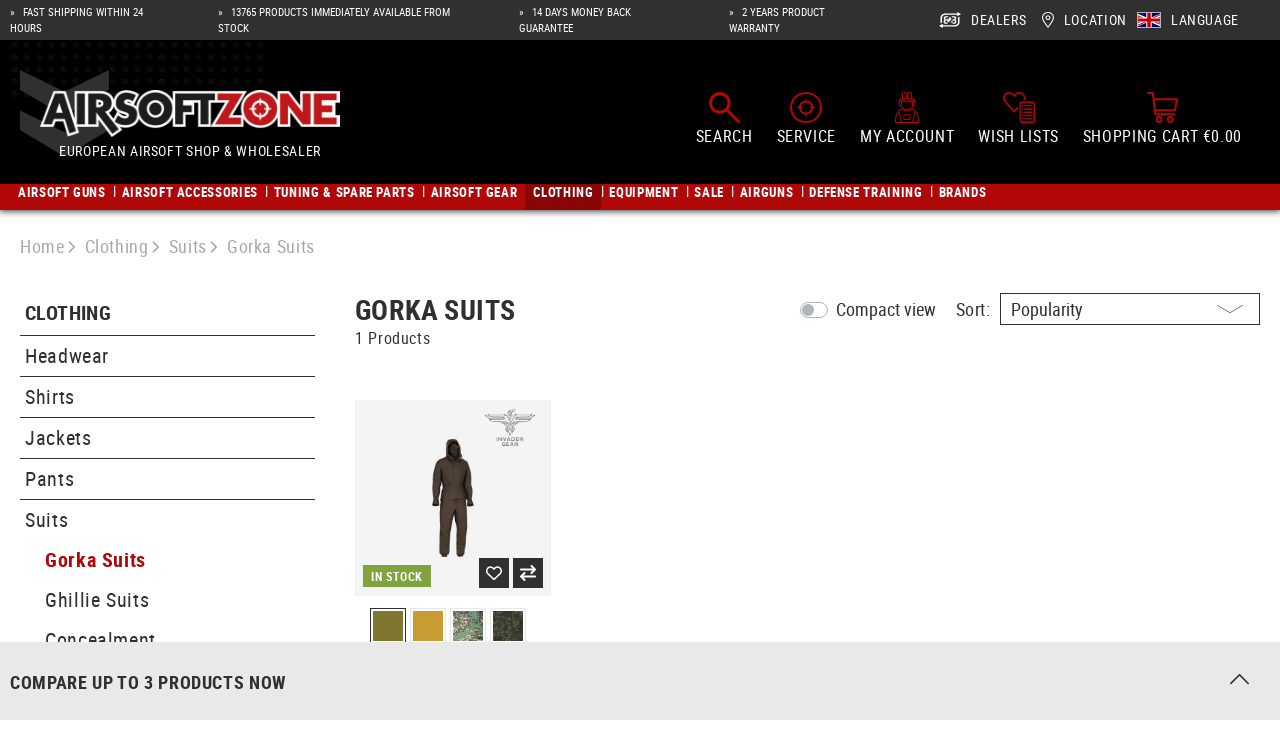

--- FILE ---
content_type: image/svg+xml
request_url: https://cdn.airsoftzone.com/theme/aefb104733e05ee243ed782b88587982/assets/images/bg-bullets.svg
body_size: 4507
content:
<svg xmlns="http://www.w3.org/2000/svg" xmlns:xlink="http://www.w3.org/1999/xlink" viewBox="0 0 256 60"><defs><clipPath id="a"><rect width="256" height="60" style="fill:none"/></clipPath></defs><g style="clip-path:url(#a)"><g style="opacity:0.25"><path d="M250.36,3.61V3.32h-.2v.3a1.19,1.19,0,0,0-1.09,1.08h-.32v.19h.33A1.2,1.2,0,0,0,250.16,6v.3h.2V6a1.22,1.22,0,0,0,1.11-1.11h.32V4.7h-.32A1.19,1.19,0,0,0,250.36,3.61Zm0,2.06V5.35h-.2v.32a.86.86,0,0,1-.76-.78h.3V4.7h-.31a.84.84,0,0,1,.77-.75v.32h.2V4a.84.84,0,0,1,.77.75h-.29v.19h.28A.86.86,0,0,1,250.36,5.67Z" style="fill:gray"/><path d="M250.26,2.21A2.6,2.6,0,1,0,253,4.73,2.61,2.61,0,0,0,250.26,2.21Zm0,4.87a2.27,2.27,0,1,1,2.36-2.35A2.27,2.27,0,0,1,250.27,7.08Z" style="fill:gray"/><path d="M250.36,15.9v-.29h-.2v.3A1.19,1.19,0,0,0,249.07,17h-.32v.2h.33a1.2,1.2,0,0,0,1.08,1.11v.3h.2v-.3a1.22,1.22,0,0,0,1.11-1.11h.32V17h-.32A1.19,1.19,0,0,0,250.36,15.9Zm0,2.06v-.32h-.2V18a.87.87,0,0,1-.76-.78h.3V17h-.31a.86.86,0,0,1,.77-.75v.33h.2v-.33a.86.86,0,0,1,.77.75h-.29v.2h.28A.87.87,0,0,1,250.36,18Z" style="fill:gray"/><path d="M250.26,14.49A2.61,2.61,0,1,0,253,17,2.62,2.62,0,0,0,250.26,14.49Zm0,4.88A2.27,2.27,0,1,1,252.63,17,2.27,2.27,0,0,1,250.27,19.37Z" style="fill:gray"/><path d="M250.36,28.19V27.9h-.2v.29a1.2,1.2,0,0,0-1.09,1.08h-.32v.2h.33a1.2,1.2,0,0,0,1.08,1.11v.3h.2v-.3a1.22,1.22,0,0,0,1.11-1.11h.32v-.2h-.32A1.19,1.19,0,0,0,250.36,28.19Zm0,2.06v-.32h-.2v.32a.88.88,0,0,1-.76-.78h.3v-.2h-.31a.86.86,0,0,1,.77-.75v.33h.2v-.33a.86.86,0,0,1,.77.75h-.29v.2h.28A.88.88,0,0,1,250.36,30.25Z" style="fill:gray"/><path d="M250.26,26.78A2.61,2.61,0,1,0,253,29.31,2.62,2.62,0,0,0,250.26,26.78Zm0,4.88a2.27,2.27,0,1,1,2.36-2.35A2.27,2.27,0,0,1,250.27,31.66Z" style="fill:gray"/><path d="M250.36,40.48v-.3h-.2v.3a1.2,1.2,0,0,0-1.09,1.08h-.32v.2h.33a1.21,1.21,0,0,0,1.08,1.11v.3h.2v-.3a1.22,1.22,0,0,0,1.11-1.11h.32v-.2h-.32A1.19,1.19,0,0,0,250.36,40.48Zm0,2.06v-.32h-.2v.32a.88.88,0,0,1-.76-.78h.3v-.2h-.31a.86.86,0,0,1,.77-.75v.32h.2v-.32a.86.86,0,0,1,.77.75h-.29v.2h.28A.88.88,0,0,1,250.36,42.54Z" style="fill:gray"/><path d="M250.26,39.07A2.61,2.61,0,1,0,253,41.6,2.62,2.62,0,0,0,250.26,39.07Zm0,4.88a2.28,2.28,0,1,1,2.36-2.35A2.27,2.27,0,0,1,250.27,44Z" style="fill:gray"/><path d="M250.36,52.77v-.3h-.2v.3a1.2,1.2,0,0,0-1.09,1.08h-.32v.2h.33a1.21,1.21,0,0,0,1.08,1.11v.3h.2v-.3a1.22,1.22,0,0,0,1.11-1.11h.32v-.2h-.32A1.19,1.19,0,0,0,250.36,52.77Zm0,2.06v-.32h-.2v.32a.88.88,0,0,1-.76-.78h.3v-.2h-.31a.86.86,0,0,1,.77-.75v.32h.2V53.1a.86.86,0,0,1,.77.75h-.29v.2h.28A.88.88,0,0,1,250.36,54.83Z" style="fill:gray"/><path d="M250.26,51.36A2.61,2.61,0,1,0,253,53.89,2.62,2.62,0,0,0,250.26,51.36Zm0,4.88a2.28,2.28,0,1,1,2.36-2.35A2.27,2.27,0,0,1,250.27,56.24Z" style="fill:gray"/><path d="M238.07,3.61V3.32h-.2v.3a1.19,1.19,0,0,0-1.09,1.08h-.32v.19h.33A1.2,1.2,0,0,0,237.87,6v.3h.2V6a1.22,1.22,0,0,0,1.11-1.11h.32V4.7h-.31A1.21,1.21,0,0,0,238.07,3.61Zm0,2.06V5.35h-.2v.32a.86.86,0,0,1-.76-.78h.3V4.7h-.31a.84.84,0,0,1,.77-.75v.32h.2V4a.84.84,0,0,1,.77.75h-.29v.19h.28A.86.86,0,0,1,238.07,5.67Z" style="fill:gray"/><path d="M238,2.21a2.6,2.6,0,1,0,2.69,2.52A2.61,2.61,0,0,0,238,2.21Zm0,4.87a2.27,2.27,0,1,1,2.36-2.35A2.26,2.26,0,0,1,238,7.08Z" style="fill:gray"/><path d="M238.07,15.9v-.29h-.2v.3A1.19,1.19,0,0,0,236.78,17h-.32v.2h.33a1.2,1.2,0,0,0,1.08,1.11v.3h.2v-.3a1.22,1.22,0,0,0,1.11-1.11h.32V17h-.31A1.21,1.21,0,0,0,238.07,15.9Zm0,2.06v-.32h-.2V18a.87.87,0,0,1-.76-.78h.3V17h-.31a.86.86,0,0,1,.77-.75v.33h.2v-.33a.86.86,0,0,1,.77.75h-.29v.2h.28A.87.87,0,0,1,238.07,18Z" style="fill:gray"/><path d="M238,14.49A2.61,2.61,0,1,0,240.66,17,2.62,2.62,0,0,0,238,14.49Zm0,4.88A2.27,2.27,0,1,1,240.34,17,2.26,2.26,0,0,1,238,19.37Z" style="fill:gray"/><path d="M238.07,28.19V27.9h-.2v.29a1.2,1.2,0,0,0-1.09,1.08h-.32v.2h.33a1.2,1.2,0,0,0,1.08,1.11v.3h.2v-.3a1.22,1.22,0,0,0,1.11-1.11h.32v-.2h-.31A1.21,1.21,0,0,0,238.07,28.19Zm0,2.06v-.32h-.2v.32a.88.88,0,0,1-.76-.78h.3v-.2h-.31a.86.86,0,0,1,.77-.75v.33h.2v-.33a.86.86,0,0,1,.77.75h-.29v.2h.28A.88.88,0,0,1,238.07,30.25Z" style="fill:gray"/><path d="M238,26.78a2.61,2.61,0,1,0,2.69,2.53A2.62,2.62,0,0,0,238,26.78Zm0,4.88a2.27,2.27,0,1,1,2.36-2.35A2.26,2.26,0,0,1,238,31.66Z" style="fill:gray"/><path d="M238.07,40.48v-.3h-.2v.3a1.2,1.2,0,0,0-1.09,1.08h-.32v.2h.33a1.21,1.21,0,0,0,1.08,1.11v.3h.2v-.3a1.22,1.22,0,0,0,1.11-1.11h.32v-.2h-.31A1.21,1.21,0,0,0,238.07,40.48Zm0,2.06v-.32h-.2v.32a.88.88,0,0,1-.76-.78h.3v-.2h-.31a.86.86,0,0,1,.77-.75v.32h.2v-.32a.86.86,0,0,1,.77.75h-.29v.2h.28A.88.88,0,0,1,238.07,42.54Z" style="fill:gray"/><path d="M238,39.07a2.61,2.61,0,1,0,2.69,2.53A2.62,2.62,0,0,0,238,39.07ZM238,44a2.28,2.28,0,1,1,0-4.55A2.28,2.28,0,1,1,238,44Z" style="fill:gray"/><path d="M238.07,52.77v-.3h-.2v.3a1.2,1.2,0,0,0-1.09,1.08h-.32v.2h.33a1.21,1.21,0,0,0,1.08,1.11v.3h.2v-.3a1.22,1.22,0,0,0,1.11-1.11h.32v-.2h-.31A1.21,1.21,0,0,0,238.07,52.77Zm0,2.06v-.32h-.2v.32a.88.88,0,0,1-.76-.78h.3v-.2h-.31a.86.86,0,0,1,.77-.75v.32h.2V53.1a.86.86,0,0,1,.77.75h-.29v.2h.28A.88.88,0,0,1,238.07,54.83Z" style="fill:gray"/><path d="M238,51.36a2.61,2.61,0,1,0,2.69,2.53A2.62,2.62,0,0,0,238,51.36Zm0,4.88a2.28,2.28,0,1,1,0-4.55,2.28,2.28,0,1,1,0,4.55Z" style="fill:gray"/><path d="M225.78,3.61V3.32h-.2v.3a1.19,1.19,0,0,0-1.09,1.08h-.32v.19h.33A1.2,1.2,0,0,0,225.58,6v.3h.2V6a1.22,1.22,0,0,0,1.11-1.11h.32V4.7h-.31A1.21,1.21,0,0,0,225.78,3.61Zm0,2.06V5.35h-.2v.32a.86.86,0,0,1-.76-.78h.3V4.7h-.31a.84.84,0,0,1,.77-.75v.32h.2V4a.84.84,0,0,1,.77.75h-.29v.19h.28A.86.86,0,0,1,225.78,5.67Z" style="fill:gray"/><path d="M225.68,2.21a2.6,2.6,0,1,0,2.69,2.52A2.61,2.61,0,0,0,225.68,2.21Zm0,4.87a2.27,2.27,0,1,1,2.36-2.35A2.26,2.26,0,0,1,225.69,7.08Z" style="fill:gray"/><path d="M225.78,15.9v-.29h-.2v.3A1.19,1.19,0,0,0,224.49,17h-.32v.2h.33a1.2,1.2,0,0,0,1.08,1.11v.3h.2v-.3a1.22,1.22,0,0,0,1.11-1.11h.32V17h-.31A1.21,1.21,0,0,0,225.78,15.9Zm0,2.06v-.32h-.2V18a.87.87,0,0,1-.76-.78h.3V17h-.31a.86.86,0,0,1,.77-.75v.33h.2v-.33a.86.86,0,0,1,.77.75h-.29v.2h.28A.87.87,0,0,1,225.78,18Z" style="fill:gray"/><path d="M225.68,14.49A2.61,2.61,0,1,0,228.37,17,2.62,2.62,0,0,0,225.68,14.49Zm0,4.88A2.27,2.27,0,1,1,228.05,17,2.26,2.26,0,0,1,225.69,19.37Z" style="fill:gray"/><path d="M225.78,28.19V27.9h-.2v.29a1.2,1.2,0,0,0-1.09,1.08h-.32v.2h.33a1.2,1.2,0,0,0,1.08,1.11v.3h.2v-.3a1.22,1.22,0,0,0,1.11-1.11h.32v-.2h-.31A1.21,1.21,0,0,0,225.78,28.19Zm0,2.06v-.32h-.2v.32a.88.88,0,0,1-.76-.78h.3v-.2h-.31a.86.86,0,0,1,.77-.75v.33h.2v-.33a.86.86,0,0,1,.77.75h-.29v.2h.28A.88.88,0,0,1,225.78,30.25Z" style="fill:gray"/><path d="M225.68,26.78a2.61,2.61,0,1,0,2.69,2.53A2.62,2.62,0,0,0,225.68,26.78Zm0,4.88a2.27,2.27,0,1,1,2.36-2.35A2.26,2.26,0,0,1,225.69,31.66Z" style="fill:gray"/><path d="M225.78,40.48v-.3h-.2v.3a1.2,1.2,0,0,0-1.09,1.08h-.32v.2h.33a1.21,1.21,0,0,0,1.08,1.11v.3h.2v-.3a1.22,1.22,0,0,0,1.11-1.11h.32v-.2h-.31A1.21,1.21,0,0,0,225.78,40.48Zm0,2.06v-.32h-.2v.32a.88.88,0,0,1-.76-.78h.3v-.2h-.31a.86.86,0,0,1,.77-.75v.32h.2v-.32a.86.86,0,0,1,.77.75h-.29v.2h.28A.88.88,0,0,1,225.78,42.54Z" style="fill:gray"/><path d="M225.68,39.07a2.61,2.61,0,1,0,2.69,2.53A2.62,2.62,0,0,0,225.68,39.07Zm0,4.88a2.28,2.28,0,1,1,2.36-2.35A2.26,2.26,0,0,1,225.69,44Z" style="fill:gray"/><path d="M225.78,52.77v-.3h-.2v.3a1.2,1.2,0,0,0-1.09,1.08h-.32v.2h.33a1.21,1.21,0,0,0,1.08,1.11v.3h.2v-.3a1.22,1.22,0,0,0,1.11-1.11h.32v-.2h-.31A1.21,1.21,0,0,0,225.78,52.77Zm0,2.06v-.32h-.2v.32a.88.88,0,0,1-.76-.78h.3v-.2h-.31a.86.86,0,0,1,.77-.75v.32h.2V53.1a.86.86,0,0,1,.77.75h-.29v.2h.28A.88.88,0,0,1,225.78,54.83Z" style="fill:gray"/><path d="M225.68,51.36a2.61,2.61,0,1,0,2.69,2.53A2.62,2.62,0,0,0,225.68,51.36Zm0,4.88a2.28,2.28,0,1,1,2.36-2.35A2.26,2.26,0,0,1,225.69,56.24Z" style="fill:gray"/><path d="M213.49,3.61V3.32h-.2v.3A1.19,1.19,0,0,0,212.2,4.7h-.32v.19h.33A1.21,1.21,0,0,0,213.29,6v.3h.2V6a1.21,1.21,0,0,0,1.11-1.11h.32V4.7h-.31A1.21,1.21,0,0,0,213.49,3.61Zm0,2.06V5.35h-.2v.32a.86.86,0,0,1-.76-.78h.3V4.7h-.31a.85.85,0,0,1,.77-.75v.32h.2V4a.86.86,0,0,1,.78.75H214v.19h.29A.88.88,0,0,1,213.49,5.67Z" style="fill:gray"/><path d="M213.39,2.21a2.6,2.6,0,1,0,2.69,2.52A2.6,2.6,0,0,0,213.39,2.21Zm0,4.87a2.27,2.27,0,1,1,2.36-2.35A2.26,2.26,0,0,1,213.4,7.08Z" style="fill:gray"/><path d="M213.49,15.9v-.29h-.2v.3A1.19,1.19,0,0,0,212.2,17h-.32v.2h.33a1.21,1.21,0,0,0,1.08,1.11v.3h.2v-.3a1.21,1.21,0,0,0,1.11-1.11h.32V17h-.31A1.21,1.21,0,0,0,213.49,15.9Zm0,2.06v-.32h-.2V18a.87.87,0,0,1-.76-.78h.3V17h-.31a.87.87,0,0,1,.77-.75v.33h.2v-.33a.88.88,0,0,1,.78.75H214v.2h.29A.89.89,0,0,1,213.49,18Z" style="fill:gray"/><path d="M213.39,14.49A2.61,2.61,0,1,0,216.08,17,2.61,2.61,0,0,0,213.39,14.49Zm0,4.88A2.27,2.27,0,1,1,215.76,17,2.26,2.26,0,0,1,213.4,19.37Z" style="fill:gray"/><path d="M213.49,28.19V27.9h-.2v.29a1.2,1.2,0,0,0-1.09,1.08h-.32v.2h.33a1.21,1.21,0,0,0,1.08,1.11v.3h.2v-.3a1.21,1.21,0,0,0,1.11-1.11h.32v-.2h-.31A1.21,1.21,0,0,0,213.49,28.19Zm0,2.06v-.32h-.2v.32a.88.88,0,0,1-.76-.78h.3v-.2h-.31a.87.87,0,0,1,.77-.75v.33h.2v-.33a.88.88,0,0,1,.78.75H214v.2h.29A.9.9,0,0,1,213.49,30.25Z" style="fill:gray"/><path d="M213.39,26.78a2.61,2.61,0,1,0,2.69,2.53A2.61,2.61,0,0,0,213.39,26.78Zm0,4.88a2.27,2.27,0,1,1,2.36-2.35A2.26,2.26,0,0,1,213.4,31.66Z" style="fill:gray"/><path d="M213.49,40.48v-.3h-.2v.3a1.2,1.2,0,0,0-1.09,1.08h-.32v.2h.33a1.22,1.22,0,0,0,1.08,1.11v.3h.2v-.3a1.21,1.21,0,0,0,1.11-1.11h.32v-.2h-.31A1.21,1.21,0,0,0,213.49,40.48Zm0,2.06v-.32h-.2v.32a.88.88,0,0,1-.76-.78h.3v-.2h-.31a.87.87,0,0,1,.77-.75v.32h.2v-.32a.88.88,0,0,1,.78.75H214v.2h.29A.9.9,0,0,1,213.49,42.54Z" style="fill:gray"/><path d="M213.39,39.07a2.61,2.61,0,1,0,2.69,2.53A2.61,2.61,0,0,0,213.39,39.07Zm0,4.88a2.28,2.28,0,1,1,2.36-2.35A2.26,2.26,0,0,1,213.4,44Z" style="fill:gray"/><path d="M213.49,52.77v-.3h-.2v.3a1.2,1.2,0,0,0-1.09,1.08h-.32v.2h.33a1.22,1.22,0,0,0,1.08,1.11v.3h.2v-.3a1.21,1.21,0,0,0,1.11-1.11h.32v-.2h-.31A1.21,1.21,0,0,0,213.49,52.77Zm0,2.06v-.32h-.2v.32a.88.88,0,0,1-.76-.78h.3v-.2h-.31a.87.87,0,0,1,.77-.75v.32h.2V53.1a.88.88,0,0,1,.78.75H214v.2h.29A.9.9,0,0,1,213.49,54.83Z" style="fill:gray"/><path d="M213.39,51.36a2.61,2.61,0,1,0,2.69,2.53A2.61,2.61,0,0,0,213.39,51.36Zm0,4.88a2.28,2.28,0,1,1,2.36-2.35A2.26,2.26,0,0,1,213.4,56.24Z" style="fill:gray"/><path d="M201.2,3.61V3.32H201v.3a1.2,1.2,0,0,0-1.09,1.08h-.32v.19h.33A1.21,1.21,0,0,0,201,6v.3h.2V6a1.21,1.21,0,0,0,1.11-1.11h.32V4.7h-.31A1.21,1.21,0,0,0,201.2,3.61Zm0,2.06V5.35H201v.32a.87.87,0,0,1-.76-.78h.3V4.7h-.31A.85.85,0,0,1,201,4v.32h.2V4a.86.86,0,0,1,.78.75h-.3v.19H202A.87.87,0,0,1,201.2,5.67Z" style="fill:gray"/><path d="M201.1,2.21a2.6,2.6,0,1,0,2.69,2.52A2.6,2.6,0,0,0,201.1,2.21Zm0,4.87a2.27,2.27,0,1,1,2.35-2.35A2.27,2.27,0,0,1,201.12,7.08Z" style="fill:gray"/><path d="M201.2,15.9v-.29H201v.3A1.2,1.2,0,0,0,199.91,17h-.32v.2h.33A1.21,1.21,0,0,0,201,18.29v.3h.2v-.3a1.21,1.21,0,0,0,1.11-1.11h.32V17h-.31A1.21,1.21,0,0,0,201.2,15.9Zm0,2.06v-.32H201V18a.88.88,0,0,1-.76-.78h.3V17h-.31a.87.87,0,0,1,.77-.75v.33h.2v-.33A.88.88,0,0,1,202,17h-.3v.2H202A.88.88,0,0,1,201.2,18Z" style="fill:gray"/><path d="M201.1,14.49A2.61,2.61,0,1,0,203.79,17,2.61,2.61,0,0,0,201.1,14.49Zm0,4.88A2.27,2.27,0,1,1,203.47,17,2.27,2.27,0,0,1,201.12,19.37Z" style="fill:gray"/><path d="M201.2,28.19V27.9H201v.29a1.2,1.2,0,0,0-1.09,1.08h-.32v.2h.33A1.21,1.21,0,0,0,201,30.58v.3h.2v-.3a1.21,1.21,0,0,0,1.11-1.11h.32v-.2h-.31A1.21,1.21,0,0,0,201.2,28.19Zm0,2.06v-.32H201v.32a.89.89,0,0,1-.76-.78h.3v-.2h-.31a.87.87,0,0,1,.77-.75v.33h.2v-.33a.88.88,0,0,1,.78.75h-.3v.2H202A.89.89,0,0,1,201.2,30.25Z" style="fill:gray"/><path d="M201.1,26.78a2.61,2.61,0,1,0,2.69,2.53A2.61,2.61,0,0,0,201.1,26.78Zm0,4.88a2.27,2.27,0,1,1,2.35-2.35A2.27,2.27,0,0,1,201.12,31.66Z" style="fill:gray"/><path d="M201.2,40.48v-.3H201v.3a1.2,1.2,0,0,0-1.09,1.08h-.32v.2h.33A1.22,1.22,0,0,0,201,42.87v.3h.2v-.3a1.21,1.21,0,0,0,1.11-1.11h.32v-.2h-.31A1.21,1.21,0,0,0,201.2,40.48Zm0,2.06v-.32H201v.32a.89.89,0,0,1-.76-.78h.3v-.2h-.31a.87.87,0,0,1,.77-.75v.32h.2v-.32a.88.88,0,0,1,.78.75h-.3v.2H202A.89.89,0,0,1,201.2,42.54Z" style="fill:gray"/><path d="M201.1,39.07a2.61,2.61,0,1,0,2.69,2.53A2.61,2.61,0,0,0,201.1,39.07Zm0,4.88a2.28,2.28,0,1,1,2.35-2.35A2.27,2.27,0,0,1,201.12,44Z" style="fill:gray"/><path d="M201.2,52.77v-.3H201v.3a1.2,1.2,0,0,0-1.09,1.08h-.32v.2h.33A1.22,1.22,0,0,0,201,55.16v.3h.2v-.3a1.21,1.21,0,0,0,1.11-1.11h.32v-.2h-.31A1.21,1.21,0,0,0,201.2,52.77Zm0,2.06v-.32H201v.32a.89.89,0,0,1-.76-.78h.3v-.2h-.31a.87.87,0,0,1,.77-.75v.32h.2V53.1a.88.88,0,0,1,.78.75h-.3v.2H202A.89.89,0,0,1,201.2,54.83Z" style="fill:gray"/><path d="M201.1,51.36a2.61,2.61,0,1,0,2.69,2.53A2.61,2.61,0,0,0,201.1,51.36Zm0,4.88a2.28,2.28,0,1,1,2.35-2.35A2.27,2.27,0,0,1,201.12,56.24Z" style="fill:gray"/><path d="M188.91,3.61V3.32h-.19v.3a1.2,1.2,0,0,0-1.1,1.08h-.31v.19h.32A1.21,1.21,0,0,0,188.72,6v.3h.19V6A1.21,1.21,0,0,0,190,4.89h.32V4.7H190A1.2,1.2,0,0,0,188.91,3.61Zm0,2.06V5.35h-.19v.32a.87.87,0,0,1-.77-.78h.31V4.7h-.32a.85.85,0,0,1,.78-.75v.32h.19V4a.86.86,0,0,1,.78.75h-.3v.19h.29A.87.87,0,0,1,188.91,5.67Z" style="fill:gray"/><path d="M188.81,2.21a2.6,2.6,0,1,0,2.69,2.52A2.6,2.6,0,0,0,188.81,2.21Zm0,4.87a2.27,2.27,0,1,1,2.35-2.35A2.27,2.27,0,0,1,188.83,7.08Z" style="fill:gray"/><path d="M188.91,15.9v-.29h-.19v.3a1.2,1.2,0,0,0-1.1,1.07h-.31v.2h.32a1.21,1.21,0,0,0,1.09,1.11v.3h.19v-.3A1.21,1.21,0,0,0,190,17.18h.32V17H190A1.2,1.2,0,0,0,188.91,15.9Zm0,2.06v-.32h-.19V18a.88.88,0,0,1-.77-.78h.31V17h-.32a.87.87,0,0,1,.78-.75v.33h.19v-.33a.88.88,0,0,1,.78.75h-.3v.2h.29A.88.88,0,0,1,188.91,18Z" style="fill:gray"/><path d="M188.81,14.49A2.61,2.61,0,1,0,191.5,17,2.61,2.61,0,0,0,188.81,14.49Zm0,4.88A2.27,2.27,0,1,1,191.18,17,2.27,2.27,0,0,1,188.83,19.37Z" style="fill:gray"/><path d="M188.91,28.19V27.9h-.19v.29a1.21,1.21,0,0,0-1.1,1.08h-.31v.2h.32a1.21,1.21,0,0,0,1.09,1.11v.3h.19v-.3A1.21,1.21,0,0,0,190,29.47h.32v-.2H190A1.2,1.2,0,0,0,188.91,28.19Zm0,2.06v-.32h-.19v.32a.89.89,0,0,1-.77-.78h.31v-.2h-.32a.87.87,0,0,1,.78-.75v.33h.19v-.33a.88.88,0,0,1,.78.75h-.3v.2h.29A.89.89,0,0,1,188.91,30.25Z" style="fill:gray"/><path d="M188.81,26.78a2.61,2.61,0,1,0,2.69,2.53A2.61,2.61,0,0,0,188.81,26.78Zm0,4.88a2.27,2.27,0,1,1,2.35-2.35A2.27,2.27,0,0,1,188.83,31.66Z" style="fill:gray"/><path d="M188.91,40.48v-.3h-.19v.3a1.21,1.21,0,0,0-1.1,1.08h-.31v.2h.32a1.22,1.22,0,0,0,1.09,1.11v.3h.19v-.3A1.21,1.21,0,0,0,190,41.76h.32v-.2H190A1.2,1.2,0,0,0,188.91,40.48Zm0,2.06v-.32h-.19v.32a.89.89,0,0,1-.77-.78h.31v-.2h-.32a.87.87,0,0,1,.78-.75v.32h.19v-.32a.88.88,0,0,1,.78.75h-.3v.2h.29A.89.89,0,0,1,188.91,42.54Z" style="fill:gray"/><path d="M188.81,39.07a2.61,2.61,0,1,0,2.69,2.53A2.61,2.61,0,0,0,188.81,39.07Zm0,4.88a2.28,2.28,0,1,1,2.35-2.35A2.27,2.27,0,0,1,188.83,44Z" style="fill:gray"/><path d="M188.91,52.77v-.3h-.19v.3a1.21,1.21,0,0,0-1.1,1.08h-.31v.2h.32a1.22,1.22,0,0,0,1.09,1.11v.3h.19v-.3A1.21,1.21,0,0,0,190,54.05h.32v-.2H190A1.2,1.2,0,0,0,188.91,52.77Zm0,2.06v-.32h-.19v.32a.89.89,0,0,1-.77-.78h.31v-.2h-.32a.87.87,0,0,1,.78-.75v.32h.19V53.1a.88.88,0,0,1,.78.75h-.3v.2h.29A.89.89,0,0,1,188.91,54.83Z" style="fill:gray"/><path d="M188.81,51.36a2.61,2.61,0,1,0,2.69,2.53A2.61,2.61,0,0,0,188.81,51.36Zm0,4.88a2.28,2.28,0,1,1,2.35-2.35A2.27,2.27,0,0,1,188.83,56.24Z" style="fill:gray"/><path d="M176.62,3.61V3.32h-.19v.3a1.2,1.2,0,0,0-1.1,1.08H175v.19h.32A1.21,1.21,0,0,0,176.43,6v.3h.19V6a1.21,1.21,0,0,0,1.11-1.11h.32V4.7h-.31A1.2,1.2,0,0,0,176.62,3.61Zm0,2.06V5.35h-.19v.32a.87.87,0,0,1-.77-.78H176V4.7h-.32a.86.86,0,0,1,.78-.75v.32h.19V4a.85.85,0,0,1,.78.75h-.3v.19h.29A.87.87,0,0,1,176.62,5.67Z" style="fill:gray"/><path d="M176.53,2.21a2.6,2.6,0,1,0,2.68,2.52A2.61,2.61,0,0,0,176.53,2.21Zm0,4.87a2.27,2.27,0,1,1,2.35-2.35A2.27,2.27,0,0,1,176.54,7.08Z" style="fill:gray"/><path d="M176.62,15.9v-.29h-.19v.3a1.2,1.2,0,0,0-1.1,1.07H175v.2h.32a1.21,1.21,0,0,0,1.09,1.11v.3h.19v-.3a1.21,1.21,0,0,0,1.11-1.11h.32V17h-.31A1.2,1.2,0,0,0,176.62,15.9Zm0,2.06v-.32h-.19V18a.88.88,0,0,1-.77-.78H176V17h-.32a.88.88,0,0,1,.78-.75v.33h.19v-.33a.87.87,0,0,1,.78.75h-.3v.2h.29A.88.88,0,0,1,176.62,18Z" style="fill:gray"/><path d="M176.53,14.49A2.61,2.61,0,1,0,179.21,17,2.62,2.62,0,0,0,176.53,14.49Zm0,4.88A2.27,2.27,0,1,1,178.89,17,2.27,2.27,0,0,1,176.54,19.37Z" style="fill:gray"/><path d="M176.62,28.19V27.9h-.19v.29a1.21,1.21,0,0,0-1.1,1.08H175v.2h.32a1.21,1.21,0,0,0,1.09,1.11v.3h.19v-.3a1.21,1.21,0,0,0,1.11-1.11h.32v-.2h-.31A1.2,1.2,0,0,0,176.62,28.19Zm0,2.06v-.32h-.19v.32a.89.89,0,0,1-.77-.78H176v-.2h-.32a.88.88,0,0,1,.78-.75v.33h.19v-.33a.87.87,0,0,1,.78.75h-.3v.2h.29A.89.89,0,0,1,176.62,30.25Z" style="fill:gray"/><path d="M176.53,26.78a2.61,2.61,0,1,0,2.68,2.53A2.62,2.62,0,0,0,176.53,26.78Zm0,4.88a2.27,2.27,0,1,1,2.35-2.35A2.27,2.27,0,0,1,176.54,31.66Z" style="fill:gray"/><path d="M176.62,40.48v-.3h-.19v.3a1.21,1.21,0,0,0-1.1,1.08H175v.2h.32a1.22,1.22,0,0,0,1.09,1.11v.3h.19v-.3a1.21,1.21,0,0,0,1.11-1.11h.32v-.2h-.31A1.2,1.2,0,0,0,176.62,40.48Zm0,2.06v-.32h-.19v.32a.89.89,0,0,1-.77-.78H176v-.2h-.32a.88.88,0,0,1,.78-.75v.32h.19v-.32a.87.87,0,0,1,.78.75h-.3v.2h.29A.89.89,0,0,1,176.62,42.54Z" style="fill:gray"/><path d="M176.53,39.07a2.61,2.61,0,1,0,2.68,2.53A2.62,2.62,0,0,0,176.53,39.07Zm0,4.88a2.28,2.28,0,1,1,2.35-2.35A2.27,2.27,0,0,1,176.54,44Z" style="fill:gray"/><path d="M176.62,52.77v-.3h-.19v.3a1.21,1.21,0,0,0-1.1,1.08H175v.2h.32a1.22,1.22,0,0,0,1.09,1.11v.3h.19v-.3a1.21,1.21,0,0,0,1.11-1.11h.32v-.2h-.31A1.2,1.2,0,0,0,176.62,52.77Zm0,2.06v-.32h-.19v.32a.89.89,0,0,1-.77-.78H176v-.2h-.32a.88.88,0,0,1,.78-.75v.32h.19V53.1a.87.87,0,0,1,.78.75h-.3v.2h.29A.89.89,0,0,1,176.62,54.83Z" style="fill:gray"/><path d="M176.53,51.36a2.61,2.61,0,1,0,2.68,2.53A2.61,2.61,0,0,0,176.53,51.36Zm0,4.88a2.28,2.28,0,1,1,2.35-2.35A2.27,2.27,0,0,1,176.54,56.24Z" style="fill:gray"/><path d="M164.34,3.61V3.32h-.2v.3A1.2,1.2,0,0,0,163,4.7h-.31v.19h.32A1.21,1.21,0,0,0,164.14,6v.3h.2V6a1.21,1.21,0,0,0,1.1-1.11h.32V4.7h-.31A1.2,1.2,0,0,0,164.34,3.61Zm0,2.06V5.35h-.2v.32a.87.87,0,0,1-.77-.78h.31V4.7h-.32a.86.86,0,0,1,.78-.75v.32h.2V4a.85.85,0,0,1,.77.75h-.3v.19h.29A.87.87,0,0,1,164.34,5.67Z" style="fill:gray"/><path d="M164.24,2.21a2.6,2.6,0,1,0,2.68,2.52A2.61,2.61,0,0,0,164.24,2.21Zm0,4.87a2.27,2.27,0,1,1,2.35-2.35A2.27,2.27,0,0,1,164.25,7.08Z" style="fill:gray"/><path d="M164.34,15.9v-.29h-.2v.3A1.2,1.2,0,0,0,163,17h-.31v.2h.32a1.21,1.21,0,0,0,1.09,1.11v.3h.2v-.3a1.21,1.21,0,0,0,1.1-1.11h.32V17h-.31A1.2,1.2,0,0,0,164.34,15.9Zm0,2.06v-.32h-.2V18a.88.88,0,0,1-.77-.78h.31V17h-.32a.88.88,0,0,1,.78-.75v.33h.2v-.33a.87.87,0,0,1,.77.75h-.3v.2h.29A.88.88,0,0,1,164.34,18Z" style="fill:gray"/><path d="M164.24,14.49A2.61,2.61,0,1,0,166.92,17,2.62,2.62,0,0,0,164.24,14.49Zm0,4.88A2.27,2.27,0,1,1,166.6,17,2.27,2.27,0,0,1,164.25,19.37Z" style="fill:gray"/><path d="M164.34,28.19V27.9h-.2v.29a1.21,1.21,0,0,0-1.1,1.08h-.31v.2h.32a1.21,1.21,0,0,0,1.09,1.11v.3h.2v-.3a1.21,1.21,0,0,0,1.1-1.11h.32v-.2h-.31A1.2,1.2,0,0,0,164.34,28.19Zm0,2.06v-.32h-.2v.32a.89.89,0,0,1-.77-.78h.31v-.2h-.32a.88.88,0,0,1,.78-.75v.33h.2v-.33a.87.87,0,0,1,.77.75h-.3v.2h.29A.89.89,0,0,1,164.34,30.25Z" style="fill:gray"/><path d="M164.24,26.78a2.61,2.61,0,1,0,2.68,2.53A2.62,2.62,0,0,0,164.24,26.78Zm0,4.88a2.27,2.27,0,1,1,2.35-2.35A2.27,2.27,0,0,1,164.25,31.66Z" style="fill:gray"/><path d="M164.34,40.48v-.3h-.2v.3a1.21,1.21,0,0,0-1.1,1.08h-.31v.2h.32a1.22,1.22,0,0,0,1.09,1.11v.3h.2v-.3a1.21,1.21,0,0,0,1.1-1.11h.32v-.2h-.31A1.2,1.2,0,0,0,164.34,40.48Zm0,2.06v-.32h-.2v.32a.89.89,0,0,1-.77-.78h.31v-.2h-.32a.88.88,0,0,1,.78-.75v.32h.2v-.32a.87.87,0,0,1,.77.75h-.3v.2h.29A.89.89,0,0,1,164.34,42.54Z" style="fill:gray"/><path d="M164.24,39.07a2.61,2.61,0,1,0,2.68,2.53A2.62,2.62,0,0,0,164.24,39.07Zm0,4.88a2.28,2.28,0,1,1,2.35-2.35A2.27,2.27,0,0,1,164.25,44Z" style="fill:gray"/><path d="M164.34,52.77v-.3h-.2v.3a1.21,1.21,0,0,0-1.1,1.08h-.31v.2h.32a1.22,1.22,0,0,0,1.09,1.11v.3h.2v-.3a1.21,1.21,0,0,0,1.1-1.11h.32v-.2h-.31A1.2,1.2,0,0,0,164.34,52.77Zm0,2.06v-.32h-.2v.32a.89.89,0,0,1-.77-.78h.31v-.2h-.32a.88.88,0,0,1,.78-.75v.32h.2V53.1a.87.87,0,0,1,.77.75h-.3v.2h.29A.89.89,0,0,1,164.34,54.83Z" style="fill:gray"/><path d="M164.24,51.36a2.61,2.61,0,1,0,2.68,2.53A2.61,2.61,0,0,0,164.24,51.36Zm0,4.88a2.28,2.28,0,1,1,2.35-2.35A2.27,2.27,0,0,1,164.25,56.24Z" style="fill:gray"/><path d="M152.05,3.61V3.32h-.2v.3a1.18,1.18,0,0,0-1.09,1.08h-.32v.19h.32A1.21,1.21,0,0,0,151.85,6v.3h.2V6a1.2,1.2,0,0,0,1.1-1.11h.32V4.7h-.31A1.2,1.2,0,0,0,152.05,3.61Zm0,2.06V5.35h-.2v.32a.88.88,0,0,1-.77-.78h.31V4.7h-.32a.86.86,0,0,1,.78-.75v.32h.2V4a.85.85,0,0,1,.77.75h-.3v.19h.29A.86.86,0,0,1,152.05,5.67Z" style="fill:gray"/><path d="M152,2.21a2.6,2.6,0,1,0,2.68,2.52A2.61,2.61,0,0,0,152,2.21Zm0,4.87a2.27,2.27,0,1,1,2.36-2.35A2.27,2.27,0,0,1,152,7.08Z" style="fill:gray"/><path d="M152.05,15.9v-.29h-.2v.3A1.18,1.18,0,0,0,150.76,17h-.32v.2h.32a1.21,1.21,0,0,0,1.09,1.11v.3h.2v-.3a1.2,1.2,0,0,0,1.1-1.11h.32V17h-.31A1.2,1.2,0,0,0,152.05,15.9Zm0,2.06v-.32h-.2V18a.89.89,0,0,1-.77-.78h.31V17h-.32a.88.88,0,0,1,.78-.75v.33h.2v-.33a.87.87,0,0,1,.77.75h-.3v.2h.29A.87.87,0,0,1,152.05,18Z" style="fill:gray"/><path d="M152,14.49a2.61,2.61,0,1,0,0,5.21,2.61,2.61,0,1,0,0-5.21Zm0,4.88A2.27,2.27,0,1,1,154.32,17,2.27,2.27,0,0,1,152,19.37Z" style="fill:gray"/><path d="M152.05,28.19V27.9h-.2v.29a1.19,1.19,0,0,0-1.09,1.08h-.32v.2h.32a1.21,1.21,0,0,0,1.09,1.11v.3h.2v-.3a1.2,1.2,0,0,0,1.1-1.11h.32v-.2h-.31A1.2,1.2,0,0,0,152.05,28.19Zm0,2.06v-.32h-.2v.32a.9.9,0,0,1-.77-.78h.31v-.2h-.32a.88.88,0,0,1,.78-.75v.33h.2v-.33a.87.87,0,0,1,.77.75h-.3v.2h.29A.88.88,0,0,1,152.05,30.25Z" style="fill:gray"/><path d="M152,26.78A2.61,2.61,0,1,0,152,32a2.61,2.61,0,1,0,0-5.21Zm0,4.88a2.27,2.27,0,1,1,2.36-2.35A2.27,2.27,0,0,1,152,31.66Z" style="fill:gray"/><path d="M152.05,40.48v-.3h-.2v.3a1.19,1.19,0,0,0-1.09,1.08h-.32v.2h.32a1.22,1.22,0,0,0,1.09,1.11v.3h.2v-.3a1.2,1.2,0,0,0,1.1-1.11h.32v-.2h-.31A1.2,1.2,0,0,0,152.05,40.48Zm0,2.06v-.32h-.2v.32a.9.9,0,0,1-.77-.78h.31v-.2h-.32a.88.88,0,0,1,.78-.75v.32h.2v-.32a.87.87,0,0,1,.77.75h-.3v.2h.29A.88.88,0,0,1,152.05,42.54Z" style="fill:gray"/><path d="M152,39.07a2.61,2.61,0,1,0,0,5.21,2.61,2.61,0,1,0,0-5.21ZM152,44a2.28,2.28,0,1,1,2.36-2.35A2.27,2.27,0,0,1,152,44Z" style="fill:gray"/><path d="M152.05,52.77v-.3h-.2v.3a1.19,1.19,0,0,0-1.09,1.08h-.32v.2h.32a1.22,1.22,0,0,0,1.09,1.11v.3h.2v-.3a1.2,1.2,0,0,0,1.1-1.11h.32v-.2h-.31A1.2,1.2,0,0,0,152.05,52.77Zm0,2.06v-.32h-.2v.32a.9.9,0,0,1-.77-.78h.31v-.2h-.32a.88.88,0,0,1,.78-.75v.32h.2V53.1a.87.87,0,0,1,.77.75h-.3v.2h.29A.88.88,0,0,1,152.05,54.83Z" style="fill:gray"/><path d="M152,51.36a2.61,2.61,0,1,0,2.68,2.53A2.62,2.62,0,0,0,152,51.36Zm0,4.88a2.28,2.28,0,1,1,2.36-2.35A2.27,2.27,0,0,1,152,56.24Z" style="fill:gray"/><path d="M139.76,3.61V3.32h-.2v.3a1.18,1.18,0,0,0-1.09,1.08h-.32v.19h.32A1.22,1.22,0,0,0,139.56,6v.3h.2V6a1.2,1.2,0,0,0,1.1-1.11h.32V4.7h-.31A1.2,1.2,0,0,0,139.76,3.61Zm0,2.06V5.35h-.2v.32a.86.86,0,0,1-.76-.78h.3V4.7h-.31a.84.84,0,0,1,.77-.75v.32h.2V4a.84.84,0,0,1,.77.75h-.3v.19h.29A.86.86,0,0,1,139.76,5.67Z" style="fill:gray"/><path d="M139.66,2.21a2.6,2.6,0,1,0,2.69,2.52A2.61,2.61,0,0,0,139.66,2.21Zm0,4.87A2.27,2.27,0,1,1,142,4.73,2.27,2.27,0,0,1,139.67,7.08Z" style="fill:gray"/><path d="M139.76,15.9v-.29h-.2v.3A1.18,1.18,0,0,0,138.47,17h-.32v.2h.32a1.22,1.22,0,0,0,1.09,1.11v.3h.2v-.3a1.2,1.2,0,0,0,1.1-1.11h.32V17h-.31A1.2,1.2,0,0,0,139.76,15.9Zm0,2.06v-.32h-.2V18a.87.87,0,0,1-.76-.78h.3V17h-.31a.86.86,0,0,1,.77-.75v.33h.2v-.33a.86.86,0,0,1,.77.75h-.3v.2h.29A.87.87,0,0,1,139.76,18Z" style="fill:gray"/><path d="M139.66,14.49A2.61,2.61,0,1,0,142.35,17,2.62,2.62,0,0,0,139.66,14.49Zm0,4.88A2.27,2.27,0,1,1,142,17,2.27,2.27,0,0,1,139.67,19.37Z" style="fill:gray"/><path d="M139.76,28.19V27.9h-.2v.29a1.19,1.19,0,0,0-1.09,1.08h-.32v.2h.32a1.22,1.22,0,0,0,1.09,1.11v.3h.2v-.3a1.2,1.2,0,0,0,1.1-1.11h.32v-.2h-.31A1.2,1.2,0,0,0,139.76,28.19Zm0,2.06v-.32h-.2v.32a.88.88,0,0,1-.76-.78h.3v-.2h-.31a.86.86,0,0,1,.77-.75v.33h.2v-.33a.86.86,0,0,1,.77.75h-.3v.2h.29A.88.88,0,0,1,139.76,30.25Z" style="fill:gray"/><path d="M139.66,26.78a2.61,2.61,0,1,0,2.69,2.53A2.62,2.62,0,0,0,139.66,26.78Zm0,4.88A2.27,2.27,0,1,1,142,29.31,2.27,2.27,0,0,1,139.67,31.66Z" style="fill:gray"/><path d="M139.76,40.48v-.3h-.2v.3a1.19,1.19,0,0,0-1.09,1.08h-.32v.2h.32a1.23,1.23,0,0,0,1.09,1.11v.3h.2v-.3a1.2,1.2,0,0,0,1.1-1.11h.32v-.2h-.31A1.2,1.2,0,0,0,139.76,40.48Zm0,2.06v-.32h-.2v.32a.88.88,0,0,1-.76-.78h.3v-.2h-.31a.86.86,0,0,1,.77-.75v.32h.2v-.32a.86.86,0,0,1,.77.75h-.3v.2h.29A.88.88,0,0,1,139.76,42.54Z" style="fill:gray"/><path d="M139.66,39.07a2.61,2.61,0,1,0,2.69,2.53A2.62,2.62,0,0,0,139.66,39.07Zm0,4.88A2.28,2.28,0,1,1,142,41.6,2.27,2.27,0,0,1,139.67,44Z" style="fill:gray"/><path d="M139.76,52.77v-.3h-.2v.3a1.19,1.19,0,0,0-1.09,1.08h-.32v.2h.32a1.23,1.23,0,0,0,1.09,1.11v.3h.2v-.3a1.2,1.2,0,0,0,1.1-1.11h.32v-.2h-.31A1.2,1.2,0,0,0,139.76,52.77Zm0,2.06v-.32h-.2v.32a.88.88,0,0,1-.76-.78h.3v-.2h-.31a.86.86,0,0,1,.77-.75v.32h.2V53.1a.86.86,0,0,1,.77.75h-.3v.2h.29A.88.88,0,0,1,139.76,54.83Z" style="fill:gray"/><path d="M139.66,51.36a2.61,2.61,0,1,0,2.69,2.53A2.62,2.62,0,0,0,139.66,51.36Zm0,4.88A2.28,2.28,0,1,1,142,53.89,2.27,2.27,0,0,1,139.67,56.24Z" style="fill:gray"/><path d="M127.47,3.61V3.32h-.2v.3a1.18,1.18,0,0,0-1.09,1.08h-.32v.19h.32A1.22,1.22,0,0,0,127.27,6v.3h.2V6a1.22,1.22,0,0,0,1.11-1.11h.31V4.7h-.31A1.2,1.2,0,0,0,127.47,3.61Zm0,2.06V5.35h-.2v.32a.86.86,0,0,1-.76-.78h.3V4.7h-.31a.84.84,0,0,1,.77-.75v.32h.2V4a.84.84,0,0,1,.77.75h-.3v.19h.29A.86.86,0,0,1,127.47,5.67Z" style="fill:gray"/><path d="M127.37,2.21a2.6,2.6,0,1,0,2.69,2.52A2.61,2.61,0,0,0,127.37,2.21Zm0,4.87a2.27,2.27,0,1,1,2.36-2.35A2.27,2.27,0,0,1,127.38,7.08Z" style="fill:gray"/><path d="M127.47,15.9v-.29h-.2v.3A1.18,1.18,0,0,0,126.18,17h-.32v.2h.32a1.22,1.22,0,0,0,1.09,1.11v.3h.2v-.3a1.22,1.22,0,0,0,1.11-1.11h.31V17h-.31A1.2,1.2,0,0,0,127.47,15.9Zm0,2.06v-.32h-.2V18a.87.87,0,0,1-.76-.78h.3V17h-.31a.86.86,0,0,1,.77-.75v.33h.2v-.33a.86.86,0,0,1,.77.75h-.3v.2h.29A.87.87,0,0,1,127.47,18Z" style="fill:gray"/><path d="M127.37,14.49A2.61,2.61,0,1,0,130.06,17,2.62,2.62,0,0,0,127.37,14.49Zm0,4.88A2.27,2.27,0,1,1,129.74,17,2.27,2.27,0,0,1,127.38,19.37Z" style="fill:gray"/><path d="M127.47,28.19V27.9h-.2v.29a1.19,1.19,0,0,0-1.09,1.08h-.32v.2h.32a1.22,1.22,0,0,0,1.09,1.11v.3h.2v-.3a1.22,1.22,0,0,0,1.11-1.11h.31v-.2h-.31A1.2,1.2,0,0,0,127.47,28.19Zm0,2.06v-.32h-.2v.32a.88.88,0,0,1-.76-.78h.3v-.2h-.31a.86.86,0,0,1,.77-.75v.33h.2v-.33a.86.86,0,0,1,.77.75h-.3v.2h.29A.88.88,0,0,1,127.47,30.25Z" style="fill:gray"/><path d="M127.37,26.78a2.61,2.61,0,1,0,2.69,2.53A2.62,2.62,0,0,0,127.37,26.78Zm0,4.88a2.27,2.27,0,1,1,2.36-2.35A2.27,2.27,0,0,1,127.38,31.66Z" style="fill:gray"/><path d="M127.47,40.48v-.3h-.2v.3a1.19,1.19,0,0,0-1.09,1.08h-.32v.2h.32a1.23,1.23,0,0,0,1.09,1.11v.3h.2v-.3a1.22,1.22,0,0,0,1.11-1.11h.31v-.2h-.31A1.2,1.2,0,0,0,127.47,40.48Zm0,2.06v-.32h-.2v.32a.88.88,0,0,1-.76-.78h.3v-.2h-.31a.86.86,0,0,1,.77-.75v.32h.2v-.32a.86.86,0,0,1,.77.75h-.3v.2h.29A.88.88,0,0,1,127.47,42.54Z" style="fill:gray"/><path d="M127.37,39.07a2.61,2.61,0,1,0,2.69,2.53A2.62,2.62,0,0,0,127.37,39.07Zm0,4.88a2.28,2.28,0,1,1,2.36-2.35A2.27,2.27,0,0,1,127.38,44Z" style="fill:gray"/><path d="M127.47,52.77v-.3h-.2v.3a1.19,1.19,0,0,0-1.09,1.08h-.32v.2h.32a1.23,1.23,0,0,0,1.09,1.11v.3h.2v-.3a1.22,1.22,0,0,0,1.11-1.11h.31v-.2h-.31A1.2,1.2,0,0,0,127.47,52.77Zm0,2.06v-.32h-.2v.32a.88.88,0,0,1-.76-.78h.3v-.2h-.31a.86.86,0,0,1,.77-.75v.32h.2V53.1a.86.86,0,0,1,.77.75h-.3v.2h.29A.88.88,0,0,1,127.47,54.83Z" style="fill:gray"/><path d="M127.37,51.36a2.61,2.61,0,1,0,2.69,2.53A2.62,2.62,0,0,0,127.37,51.36Zm0,4.88a2.28,2.28,0,1,1,2.36-2.35A2.27,2.27,0,0,1,127.38,56.24Z" style="fill:gray"/><path d="M115.18,3.61V3.32H115v.3a1.19,1.19,0,0,0-1.09,1.08h-.32v.19h.33A1.2,1.2,0,0,0,115,6v.3h.2V6a1.22,1.22,0,0,0,1.11-1.11h.32V4.7h-.32A1.2,1.2,0,0,0,115.18,3.61Zm0,2.06V5.35H115v.32a.86.86,0,0,1-.76-.78h.3V4.7h-.31A.84.84,0,0,1,115,4v.32h.2V4a.84.84,0,0,1,.77.75h-.3v.19h.29A.86.86,0,0,1,115.18,5.67Z" style="fill:gray"/><path d="M115.08,2.21a2.6,2.6,0,1,0,2.69,2.52A2.61,2.61,0,0,0,115.08,2.21Zm0,4.87a2.27,2.27,0,1,1,2.36-2.35A2.27,2.27,0,0,1,115.09,7.08Z" style="fill:gray"/><path d="M115.18,15.9v-.29H115v.3A1.19,1.19,0,0,0,113.89,17h-.32v.2h.33A1.2,1.2,0,0,0,115,18.29v.3h.2v-.3a1.22,1.22,0,0,0,1.11-1.11h.32V17h-.32A1.2,1.2,0,0,0,115.18,15.9Zm0,2.06v-.32H115V18a.87.87,0,0,1-.76-.78h.3V17h-.31a.86.86,0,0,1,.77-.75v.33h.2v-.33A.86.86,0,0,1,116,17h-.3v.2h.29A.87.87,0,0,1,115.18,18Z" style="fill:gray"/><path d="M115.08,14.49A2.61,2.61,0,1,0,117.77,17,2.62,2.62,0,0,0,115.08,14.49Zm0,4.88A2.27,2.27,0,1,1,117.45,17,2.27,2.27,0,0,1,115.09,19.37Z" style="fill:gray"/><path d="M115.18,28.19V27.9H115v.29a1.2,1.2,0,0,0-1.09,1.08h-.32v.2h.33A1.2,1.2,0,0,0,115,30.58v.3h.2v-.3a1.22,1.22,0,0,0,1.11-1.11h.32v-.2h-.32A1.2,1.2,0,0,0,115.18,28.19Zm0,2.06v-.32H115v.32a.88.88,0,0,1-.76-.78h.3v-.2h-.31a.86.86,0,0,1,.77-.75v.33h.2v-.33a.86.86,0,0,1,.77.75h-.3v.2h.29A.88.88,0,0,1,115.18,30.25Z" style="fill:gray"/><path d="M115.08,26.78a2.61,2.61,0,1,0,2.69,2.53A2.62,2.62,0,0,0,115.08,26.78Zm0,4.88a2.27,2.27,0,1,1,2.36-2.35A2.27,2.27,0,0,1,115.09,31.66Z" style="fill:gray"/><path d="M115.18,40.48v-.3H115v.3a1.2,1.2,0,0,0-1.09,1.08h-.32v.2h.33A1.21,1.21,0,0,0,115,42.87v.3h.2v-.3a1.22,1.22,0,0,0,1.11-1.11h.32v-.2h-.32A1.2,1.2,0,0,0,115.18,40.48Zm0,2.06v-.32H115v.32a.88.88,0,0,1-.76-.78h.3v-.2h-.31a.86.86,0,0,1,.77-.75v.32h.2v-.32a.86.86,0,0,1,.77.75h-.3v.2h.29A.88.88,0,0,1,115.18,42.54Z" style="fill:gray"/><path d="M115.08,39.07a2.61,2.61,0,1,0,2.69,2.53A2.62,2.62,0,0,0,115.08,39.07Zm0,4.88a2.28,2.28,0,1,1,2.36-2.35A2.27,2.27,0,0,1,115.09,44Z" style="fill:gray"/><path d="M115.18,52.77v-.3H115v.3a1.2,1.2,0,0,0-1.09,1.08h-.32v.2h.33A1.21,1.21,0,0,0,115,55.16v.3h.2v-.3a1.22,1.22,0,0,0,1.11-1.11h.32v-.2h-.32A1.2,1.2,0,0,0,115.18,52.77Zm0,2.06v-.32H115v.32a.88.88,0,0,1-.76-.78h.3v-.2h-.31a.86.86,0,0,1,.77-.75v.32h.2V53.1a.86.86,0,0,1,.77.75h-.3v.2h.29A.88.88,0,0,1,115.18,54.83Z" style="fill:gray"/><path d="M115.08,51.36a2.61,2.61,0,1,0,2.69,2.53A2.62,2.62,0,0,0,115.08,51.36Zm0,4.88a2.28,2.28,0,1,1,2.36-2.35A2.27,2.27,0,0,1,115.09,56.24Z" style="fill:gray"/><path d="M102.89,3.61V3.32h-.2v.3A1.19,1.19,0,0,0,101.6,4.7h-.32v.19h.33A1.2,1.2,0,0,0,102.69,6v.3h.2V6A1.22,1.22,0,0,0,104,4.89h.32V4.7H104A1.19,1.19,0,0,0,102.89,3.61Zm0,2.06V5.35h-.2v.32a.86.86,0,0,1-.76-.78h.3V4.7h-.31a.84.84,0,0,1,.77-.75v.32h.2V4a.84.84,0,0,1,.77.75h-.29v.19h.28A.86.86,0,0,1,102.89,5.67Z" style="fill:gray"/><path d="M102.79,2.21a2.6,2.6,0,1,0,2.69,2.52A2.61,2.61,0,0,0,102.79,2.21Zm0,4.87a2.27,2.27,0,1,1,2.36-2.35A2.27,2.27,0,0,1,102.8,7.08Z" style="fill:gray"/><path d="M102.89,15.9v-.29h-.2v.3A1.19,1.19,0,0,0,101.6,17h-.32v.2h.33a1.2,1.2,0,0,0,1.08,1.11v.3h.2v-.3A1.22,1.22,0,0,0,104,17.18h.32V17H104A1.19,1.19,0,0,0,102.89,15.9Zm0,2.06v-.32h-.2V18a.87.87,0,0,1-.76-.78h.3V17h-.31a.86.86,0,0,1,.77-.75v.33h.2v-.33a.86.86,0,0,1,.77.75h-.29v.2h.28A.87.87,0,0,1,102.89,18Z" style="fill:gray"/><path d="M102.79,14.49A2.61,2.61,0,1,0,105.48,17,2.62,2.62,0,0,0,102.79,14.49Zm0,4.88A2.27,2.27,0,1,1,105.16,17,2.27,2.27,0,0,1,102.8,19.37Z" style="fill:gray"/><path d="M102.89,28.19V27.9h-.2v.29a1.2,1.2,0,0,0-1.09,1.08h-.32v.2h.33a1.2,1.2,0,0,0,1.08,1.11v.3h.2v-.3A1.22,1.22,0,0,0,104,29.47h.32v-.2H104A1.19,1.19,0,0,0,102.89,28.19Zm0,2.06v-.32h-.2v.32a.88.88,0,0,1-.76-.78h.3v-.2h-.31a.86.86,0,0,1,.77-.75v.33h.2v-.33a.86.86,0,0,1,.77.75h-.29v.2h.28A.88.88,0,0,1,102.89,30.25Z" style="fill:gray"/><path d="M102.79,26.78a2.61,2.61,0,1,0,2.69,2.53A2.62,2.62,0,0,0,102.79,26.78Zm0,4.88a2.27,2.27,0,1,1,2.36-2.35A2.27,2.27,0,0,1,102.8,31.66Z" style="fill:gray"/><path d="M102.89,40.48v-.3h-.2v.3a1.2,1.2,0,0,0-1.09,1.08h-.32v.2h.33a1.21,1.21,0,0,0,1.08,1.11v.3h.2v-.3A1.22,1.22,0,0,0,104,41.76h.32v-.2H104A1.19,1.19,0,0,0,102.89,40.48Zm0,2.06v-.32h-.2v.32a.88.88,0,0,1-.76-.78h.3v-.2h-.31a.86.86,0,0,1,.77-.75v.32h.2v-.32a.86.86,0,0,1,.77.75h-.29v.2h.28A.88.88,0,0,1,102.89,42.54Z" style="fill:gray"/><path d="M102.79,39.07a2.61,2.61,0,1,0,2.69,2.53A2.62,2.62,0,0,0,102.79,39.07Zm0,4.88a2.28,2.28,0,1,1,2.36-2.35A2.27,2.27,0,0,1,102.8,44Z" style="fill:gray"/><path d="M102.89,52.77v-.3h-.2v.3a1.2,1.2,0,0,0-1.09,1.08h-.32v.2h.33a1.21,1.21,0,0,0,1.08,1.11v.3h.2v-.3A1.22,1.22,0,0,0,104,54.05h.32v-.2H104A1.19,1.19,0,0,0,102.89,52.77Zm0,2.06v-.32h-.2v.32a.88.88,0,0,1-.76-.78h.3v-.2h-.31a.86.86,0,0,1,.77-.75v.32h.2V53.1a.86.86,0,0,1,.77.75h-.29v.2h.28A.88.88,0,0,1,102.89,54.83Z" style="fill:gray"/><path d="M102.79,51.36a2.61,2.61,0,1,0,2.69,2.53A2.62,2.62,0,0,0,102.79,51.36Zm0,4.88a2.28,2.28,0,1,1,2.36-2.35A2.27,2.27,0,0,1,102.8,56.24Z" style="fill:gray"/><path d="M90.6,3.61V3.32h-.2v.3A1.19,1.19,0,0,0,89.31,4.7H89v.19h.33A1.2,1.2,0,0,0,90.4,6v.3h.2V6a1.22,1.22,0,0,0,1.11-1.11H92V4.7h-.31A1.21,1.21,0,0,0,90.6,3.61Zm0,2.06V5.35h-.2v.32a.86.86,0,0,1-.76-.78h.3V4.7h-.31A.84.84,0,0,1,90.4,4v.32h.2V4a.84.84,0,0,1,.77.75h-.29v.19h.28A.86.86,0,0,1,90.6,5.67Z" style="fill:gray"/><path d="M90.5,2.21a2.6,2.6,0,1,0,2.69,2.52A2.61,2.61,0,0,0,90.5,2.21Zm0,4.87a2.27,2.27,0,1,1,2.36-2.35A2.26,2.26,0,0,1,90.51,7.08Z" style="fill:gray"/><path d="M90.6,15.9v-.29h-.2v.3A1.19,1.19,0,0,0,89.31,17H89v.2h.33a1.2,1.2,0,0,0,1.08,1.11v.3h.2v-.3a1.22,1.22,0,0,0,1.11-1.11H92V17h-.31A1.21,1.21,0,0,0,90.6,15.9Zm0,2.06v-.32h-.2V18a.87.87,0,0,1-.76-.78h.3V17h-.31a.86.86,0,0,1,.77-.75v.33h.2v-.33a.86.86,0,0,1,.77.75h-.29v.2h.28A.87.87,0,0,1,90.6,18Z" style="fill:gray"/><path d="M90.5,14.49A2.61,2.61,0,1,0,93.19,17,2.62,2.62,0,0,0,90.5,14.49Zm0,4.88A2.27,2.27,0,1,1,92.87,17,2.26,2.26,0,0,1,90.51,19.37Z" style="fill:gray"/><path d="M90.6,28.19V27.9h-.2v.29a1.2,1.2,0,0,0-1.09,1.08H89v.2h.33a1.2,1.2,0,0,0,1.08,1.11v.3h.2v-.3a1.22,1.22,0,0,0,1.11-1.11H92v-.2h-.31A1.21,1.21,0,0,0,90.6,28.19Zm0,2.06v-.32h-.2v.32a.88.88,0,0,1-.76-.78h.3v-.2h-.31a.86.86,0,0,1,.77-.75v.33h.2v-.33a.86.86,0,0,1,.77.75h-.29v.2h.28A.88.88,0,0,1,90.6,30.25Z" style="fill:gray"/><path d="M90.5,26.78a2.61,2.61,0,1,0,2.69,2.53A2.62,2.62,0,0,0,90.5,26.78Zm0,4.88a2.27,2.27,0,1,1,2.36-2.35A2.26,2.26,0,0,1,90.51,31.66Z" style="fill:gray"/><path d="M90.6,40.48v-.3h-.2v.3a1.2,1.2,0,0,0-1.09,1.08H89v.2h.33a1.21,1.21,0,0,0,1.08,1.11v.3h.2v-.3a1.22,1.22,0,0,0,1.11-1.11H92v-.2h-.31A1.21,1.21,0,0,0,90.6,40.48Zm0,2.06v-.32h-.2v.32a.88.88,0,0,1-.76-.78h.3v-.2h-.31a.86.86,0,0,1,.77-.75v.32h.2v-.32a.86.86,0,0,1,.77.75h-.29v.2h.28A.88.88,0,0,1,90.6,42.54Z" style="fill:gray"/><path d="M90.5,39.07a2.61,2.61,0,1,0,2.69,2.53A2.62,2.62,0,0,0,90.5,39.07Zm0,4.88a2.28,2.28,0,1,1,0-4.55,2.28,2.28,0,1,1,0,4.55Z" style="fill:gray"/><path d="M90.6,52.77v-.3h-.2v.3a1.2,1.2,0,0,0-1.09,1.08H89v.2h.33a1.21,1.21,0,0,0,1.08,1.11v.3h.2v-.3a1.22,1.22,0,0,0,1.11-1.11H92v-.2h-.31A1.21,1.21,0,0,0,90.6,52.77Zm0,2.06v-.32h-.2v.32a.88.88,0,0,1-.76-.78h.3v-.2h-.31a.86.86,0,0,1,.77-.75v.32h.2V53.1a.86.86,0,0,1,.77.75h-.29v.2h.28A.88.88,0,0,1,90.6,54.83Z" style="fill:gray"/><path d="M90.5,51.36a2.61,2.61,0,1,0,2.69,2.53A2.62,2.62,0,0,0,90.5,51.36Zm0,4.88a2.28,2.28,0,1,1,0-4.55,2.28,2.28,0,1,1,0,4.55Z" style="fill:gray"/><path d="M78.31,3.61V3.32h-.2v.3A1.19,1.19,0,0,0,77,4.7H76.7v.19H77A1.2,1.2,0,0,0,78.11,6v.3h.2V6a1.22,1.22,0,0,0,1.11-1.11h.32V4.7h-.31A1.21,1.21,0,0,0,78.31,3.61Zm0,2.06V5.35h-.2v.32a.86.86,0,0,1-.76-.78h.3V4.7h-.31A.84.84,0,0,1,78.11,4v.32h.2V4a.84.84,0,0,1,.77.75h-.29v.19h.28A.86.86,0,0,1,78.31,5.67Z" style="fill:gray"/><path d="M78.21,2.21A2.6,2.6,0,1,0,80.9,4.73,2.61,2.61,0,0,0,78.21,2.21Zm0,4.87a2.27,2.27,0,1,1,2.36-2.35A2.26,2.26,0,0,1,78.22,7.08Z" style="fill:gray"/><path d="M78.31,15.9v-.29h-.2v.3A1.19,1.19,0,0,0,77,17H76.7v.2H77a1.2,1.2,0,0,0,1.08,1.11v.3h.2v-.3a1.22,1.22,0,0,0,1.11-1.11h.32V17h-.31A1.21,1.21,0,0,0,78.31,15.9Zm0,2.06v-.32h-.2V18a.87.87,0,0,1-.76-.78h.3V17h-.31a.86.86,0,0,1,.77-.75v.33h.2v-.33a.86.86,0,0,1,.77.75h-.29v.2h.28A.87.87,0,0,1,78.31,18Z" style="fill:gray"/><path d="M78.21,14.49A2.61,2.61,0,1,0,80.9,17,2.62,2.62,0,0,0,78.21,14.49Zm0,4.88A2.27,2.27,0,1,1,80.58,17,2.26,2.26,0,0,1,78.22,19.37Z" style="fill:gray"/><path d="M78.31,28.19V27.9h-.2v.29A1.2,1.2,0,0,0,77,29.27H76.7v.2H77a1.2,1.2,0,0,0,1.08,1.11v.3h.2v-.3a1.22,1.22,0,0,0,1.11-1.11h.32v-.2h-.31A1.21,1.21,0,0,0,78.31,28.19Zm0,2.06v-.32h-.2v.32a.88.88,0,0,1-.76-.78h.3v-.2h-.31a.86.86,0,0,1,.77-.75v.33h.2v-.33a.86.86,0,0,1,.77.75h-.29v.2h.28A.88.88,0,0,1,78.31,30.25Z" style="fill:gray"/><path d="M78.21,26.78a2.61,2.61,0,1,0,2.69,2.53A2.62,2.62,0,0,0,78.21,26.78Zm0,4.88a2.27,2.27,0,1,1,2.36-2.35A2.26,2.26,0,0,1,78.22,31.66Z" style="fill:gray"/><path d="M78.31,40.48v-.3h-.2v.3A1.2,1.2,0,0,0,77,41.56H76.7v.2H77a1.21,1.21,0,0,0,1.08,1.11v.3h.2v-.3a1.22,1.22,0,0,0,1.11-1.11h.32v-.2h-.31A1.21,1.21,0,0,0,78.31,40.48Zm0,2.06v-.32h-.2v.32a.88.88,0,0,1-.76-.78h.3v-.2h-.31a.86.86,0,0,1,.77-.75v.32h.2v-.32a.86.86,0,0,1,.77.75h-.29v.2h.28A.88.88,0,0,1,78.31,42.54Z" style="fill:gray"/><path d="M78.21,39.07A2.61,2.61,0,1,0,80.9,41.6,2.62,2.62,0,0,0,78.21,39.07Zm0,4.88a2.28,2.28,0,1,1,2.36-2.35A2.26,2.26,0,0,1,78.22,44Z" style="fill:gray"/><path d="M78.31,52.77v-.3h-.2v.3A1.2,1.2,0,0,0,77,53.85H76.7v.2H77a1.21,1.21,0,0,0,1.08,1.11v.3h.2v-.3a1.22,1.22,0,0,0,1.11-1.11h.32v-.2h-.31A1.21,1.21,0,0,0,78.31,52.77Zm0,2.06v-.32h-.2v.32a.88.88,0,0,1-.76-.78h.3v-.2h-.31a.86.86,0,0,1,.77-.75v.32h.2V53.1a.86.86,0,0,1,.77.75h-.29v.2h.28A.88.88,0,0,1,78.31,54.83Z" style="fill:gray"/><path d="M78.21,51.36a2.61,2.61,0,1,0,2.69,2.53A2.62,2.62,0,0,0,78.21,51.36Zm0,4.88a2.28,2.28,0,1,1,2.36-2.35A2.26,2.26,0,0,1,78.22,56.24Z" style="fill:gray"/><path d="M66,3.61V3.32h-.2v.3A1.19,1.19,0,0,0,64.73,4.7h-.32v.19h.33A1.21,1.21,0,0,0,65.82,6v.3H66V6a1.21,1.21,0,0,0,1.11-1.11h.32V4.7h-.31A1.21,1.21,0,0,0,66,3.61Zm0,2.06V5.35h-.2v.32a.86.86,0,0,1-.76-.78h.3V4.7h-.31A.85.85,0,0,1,65.82,4v.32H66V4a.86.86,0,0,1,.78.75h-.3v.19h.29A.88.88,0,0,1,66,5.67Z" style="fill:gray"/><path d="M65.92,2.21a2.6,2.6,0,1,0,2.69,2.52A2.6,2.6,0,0,0,65.92,2.21Zm0,4.87a2.27,2.27,0,1,1,2.36-2.35A2.26,2.26,0,0,1,65.93,7.08Z" style="fill:gray"/><path d="M66,15.9v-.29h-.2v.3A1.19,1.19,0,0,0,64.73,17h-.32v.2h.33a1.21,1.21,0,0,0,1.08,1.11v.3H66v-.3a1.21,1.21,0,0,0,1.11-1.11h.32V17h-.31A1.21,1.21,0,0,0,66,15.9ZM66,18v-.32h-.2V18a.87.87,0,0,1-.76-.78h.3V17h-.31a.87.87,0,0,1,.77-.75v.33H66v-.33a.88.88,0,0,1,.78.75h-.3v.2h.29A.89.89,0,0,1,66,18Z" style="fill:gray"/><path d="M65.92,14.49A2.61,2.61,0,1,0,68.61,17,2.61,2.61,0,0,0,65.92,14.49Zm0,4.88A2.27,2.27,0,1,1,68.29,17,2.26,2.26,0,0,1,65.93,19.37Z" style="fill:gray"/><path d="M66,28.19V27.9h-.2v.29a1.2,1.2,0,0,0-1.09,1.08h-.32v.2h.33a1.21,1.21,0,0,0,1.08,1.11v.3H66v-.3a1.21,1.21,0,0,0,1.11-1.11h.32v-.2h-.31A1.21,1.21,0,0,0,66,28.19Zm0,2.06v-.32h-.2v.32a.88.88,0,0,1-.76-.78h.3v-.2h-.31a.87.87,0,0,1,.77-.75v.33H66v-.33a.88.88,0,0,1,.78.75h-.3v.2h.29A.9.9,0,0,1,66,30.25Z" style="fill:gray"/><path d="M65.92,26.78a2.61,2.61,0,1,0,2.69,2.53A2.61,2.61,0,0,0,65.92,26.78Zm0,4.88a2.27,2.27,0,1,1,2.36-2.35A2.26,2.26,0,0,1,65.93,31.66Z" style="fill:gray"/><path d="M66,40.48v-.3h-.2v.3a1.2,1.2,0,0,0-1.09,1.08h-.32v.2h.33a1.22,1.22,0,0,0,1.08,1.11v.3H66v-.3a1.21,1.21,0,0,0,1.11-1.11h.32v-.2h-.31A1.21,1.21,0,0,0,66,40.48Zm0,2.06v-.32h-.2v.32a.88.88,0,0,1-.76-.78h.3v-.2h-.31a.87.87,0,0,1,.77-.75v.32H66v-.32a.88.88,0,0,1,.78.75h-.3v.2h.29A.9.9,0,0,1,66,42.54Z" style="fill:gray"/><path d="M65.92,39.07a2.61,2.61,0,1,0,2.69,2.53A2.61,2.61,0,0,0,65.92,39.07Zm0,4.88a2.28,2.28,0,1,1,2.36-2.35A2.26,2.26,0,0,1,65.93,44Z" style="fill:gray"/><path d="M66,52.77v-.3h-.2v.3a1.2,1.2,0,0,0-1.09,1.08h-.32v.2h.33a1.22,1.22,0,0,0,1.08,1.11v.3H66v-.3a1.21,1.21,0,0,0,1.11-1.11h.32v-.2h-.31A1.21,1.21,0,0,0,66,52.77Zm0,2.06v-.32h-.2v.32a.88.88,0,0,1-.76-.78h.3v-.2h-.31a.87.87,0,0,1,.77-.75v.32H66V53.1a.88.88,0,0,1,.78.75h-.3v.2h.29A.9.9,0,0,1,66,54.83Z" style="fill:gray"/><path d="M65.92,51.36a2.61,2.61,0,1,0,2.69,2.53A2.61,2.61,0,0,0,65.92,51.36Zm0,4.88a2.28,2.28,0,1,1,2.36-2.35A2.26,2.26,0,0,1,65.93,56.24Z" style="fill:gray"/><path d="M53.73,3.61V3.32h-.2v.3A1.19,1.19,0,0,0,52.44,4.7h-.32v.19h.33A1.21,1.21,0,0,0,53.53,6v.3h.2V6a1.21,1.21,0,0,0,1.11-1.11h.32V4.7h-.31A1.21,1.21,0,0,0,53.73,3.61Zm0,2.06V5.35h-.2v.32a.87.87,0,0,1-.76-.78h.3V4.7h-.31A.85.85,0,0,1,53.53,4v.32h.2V4a.86.86,0,0,1,.78.75h-.3v.19h.29A.88.88,0,0,1,53.73,5.67Z" style="fill:gray"/><path d="M53.63,2.21a2.6,2.6,0,1,0,2.69,2.52A2.6,2.6,0,0,0,53.63,2.21Zm0,4.87A2.27,2.27,0,1,1,56,4.73,2.26,2.26,0,0,1,53.64,7.08Z" style="fill:gray"/><path d="M53.73,15.9v-.29h-.2v.3A1.19,1.19,0,0,0,52.44,17h-.32v.2h.33a1.21,1.21,0,0,0,1.08,1.11v.3h.2v-.3a1.21,1.21,0,0,0,1.11-1.11h.32V17h-.31A1.21,1.21,0,0,0,53.73,15.9Zm0,2.06v-.32h-.2V18a.88.88,0,0,1-.76-.78h.3V17h-.31a.87.87,0,0,1,.77-.75v.33h.2v-.33a.88.88,0,0,1,.78.75h-.3v.2h.29A.89.89,0,0,1,53.73,18Z" style="fill:gray"/><path d="M53.63,14.49A2.61,2.61,0,1,0,56.32,17,2.61,2.61,0,0,0,53.63,14.49Zm0,4.88A2.27,2.27,0,1,1,56,17,2.26,2.26,0,0,1,53.64,19.37Z" style="fill:gray"/><path d="M53.73,28.19V27.9h-.2v.29a1.2,1.2,0,0,0-1.09,1.08h-.32v.2h.33a1.21,1.21,0,0,0,1.08,1.11v.3h.2v-.3a1.21,1.21,0,0,0,1.11-1.11h.32v-.2h-.31A1.21,1.21,0,0,0,53.73,28.19Zm0,2.06v-.32h-.2v.32a.89.89,0,0,1-.76-.78h.3v-.2h-.31a.87.87,0,0,1,.77-.75v.33h.2v-.33a.88.88,0,0,1,.78.75h-.3v.2h.29A.9.9,0,0,1,53.73,30.25Z" style="fill:gray"/><path d="M53.63,26.78a2.61,2.61,0,1,0,2.69,2.53A2.61,2.61,0,0,0,53.63,26.78Zm0,4.88A2.27,2.27,0,1,1,56,29.31,2.26,2.26,0,0,1,53.64,31.66Z" style="fill:gray"/><path d="M53.73,40.48v-.3h-.2v.3a1.2,1.2,0,0,0-1.09,1.08h-.32v.2h.33a1.22,1.22,0,0,0,1.08,1.11v.3h.2v-.3a1.21,1.21,0,0,0,1.11-1.11h.32v-.2h-.31A1.21,1.21,0,0,0,53.73,40.48Zm0,2.06v-.32h-.2v.32a.89.89,0,0,1-.76-.78h.3v-.2h-.31a.87.87,0,0,1,.77-.75v.32h.2v-.32a.88.88,0,0,1,.78.75h-.3v.2h.29A.9.9,0,0,1,53.73,42.54Z" style="fill:gray"/><path d="M53.63,39.07a2.61,2.61,0,1,0,2.69,2.53A2.61,2.61,0,0,0,53.63,39.07Zm0,4.88A2.28,2.28,0,1,1,56,41.6,2.26,2.26,0,0,1,53.64,44Z" style="fill:gray"/><path d="M53.73,52.77v-.3h-.2v.3a1.2,1.2,0,0,0-1.09,1.08h-.32v.2h.33a1.22,1.22,0,0,0,1.08,1.11v.3h.2v-.3a1.21,1.21,0,0,0,1.11-1.11h.32v-.2h-.31A1.21,1.21,0,0,0,53.73,52.77Zm0,2.06v-.32h-.2v.32a.89.89,0,0,1-.76-.78h.3v-.2h-.31a.87.87,0,0,1,.77-.75v.32h.2V53.1a.88.88,0,0,1,.78.75h-.3v.2h.29A.9.9,0,0,1,53.73,54.83Z" style="fill:gray"/><path d="M53.63,51.36a2.61,2.61,0,1,0,2.69,2.53A2.61,2.61,0,0,0,53.63,51.36Zm0,4.88A2.28,2.28,0,1,1,56,53.89,2.26,2.26,0,0,1,53.64,56.24Z" style="fill:gray"/><path d="M41.44,3.61V3.32h-.19v.3a1.2,1.2,0,0,0-1.1,1.08h-.31v.19h.32A1.21,1.21,0,0,0,41.25,6v.3h.19V6a1.21,1.21,0,0,0,1.11-1.11h.32V4.7h-.31A1.2,1.2,0,0,0,41.44,3.61Zm0,2.06V5.35h-.19v.32a.87.87,0,0,1-.77-.78h.31V4.7h-.32A.85.85,0,0,1,41.25,4v.32h.19V4a.86.86,0,0,1,.78.75h-.3v.19h.29A.87.87,0,0,1,41.44,5.67Z" style="fill:gray"/><path d="M41.34,2.21A2.6,2.6,0,1,0,44,4.73,2.6,2.6,0,0,0,41.34,2.21Zm0,4.87a2.27,2.27,0,1,1,2.35-2.35A2.27,2.27,0,0,1,41.36,7.08Z" style="fill:gray"/><path d="M41.44,15.9v-.29h-.19v.3A1.2,1.2,0,0,0,40.15,17h-.31v.2h.32a1.21,1.21,0,0,0,1.09,1.11v.3h.19v-.3a1.21,1.21,0,0,0,1.11-1.11h.32V17h-.31A1.2,1.2,0,0,0,41.44,15.9Zm0,2.06v-.32h-.19V18a.88.88,0,0,1-.77-.78h.31V17h-.32a.87.87,0,0,1,.78-.75v.33h.19v-.33a.88.88,0,0,1,.78.75h-.3v.2h.29A.88.88,0,0,1,41.44,18Z" style="fill:gray"/><path d="M41.34,14.49A2.61,2.61,0,1,0,44,17,2.61,2.61,0,0,0,41.34,14.49Zm0,4.88A2.27,2.27,0,1,1,43.71,17,2.27,2.27,0,0,1,41.36,19.37Z" style="fill:gray"/><path d="M41.44,28.19V27.9h-.19v.29a1.21,1.21,0,0,0-1.1,1.08h-.31v.2h.32a1.21,1.21,0,0,0,1.09,1.11v.3h.19v-.3a1.21,1.21,0,0,0,1.11-1.11h.32v-.2h-.31A1.2,1.2,0,0,0,41.44,28.19Zm0,2.06v-.32h-.19v.32a.89.89,0,0,1-.77-.78h.31v-.2h-.32a.87.87,0,0,1,.78-.75v.33h.19v-.33a.88.88,0,0,1,.78.75h-.3v.2h.29A.89.89,0,0,1,41.44,30.25Z" style="fill:gray"/><path d="M41.34,26.78A2.61,2.61,0,1,0,44,29.31,2.61,2.61,0,0,0,41.34,26.78Zm0,4.88a2.27,2.27,0,1,1,2.35-2.35A2.27,2.27,0,0,1,41.36,31.66Z" style="fill:gray"/><path d="M41.44,40.48v-.3h-.19v.3a1.21,1.21,0,0,0-1.1,1.08h-.31v.2h.32a1.22,1.22,0,0,0,1.09,1.11v.3h.19v-.3a1.21,1.21,0,0,0,1.11-1.11h.32v-.2h-.31A1.2,1.2,0,0,0,41.44,40.48Zm0,2.06v-.32h-.19v.32a.89.89,0,0,1-.77-.78h.31v-.2h-.32a.87.87,0,0,1,.78-.75v.32h.19v-.32a.88.88,0,0,1,.78.75h-.3v.2h.29A.89.89,0,0,1,41.44,42.54Z" style="fill:gray"/><path d="M41.34,39.07A2.61,2.61,0,1,0,44,41.6,2.61,2.61,0,0,0,41.34,39.07Zm0,4.88a2.28,2.28,0,1,1,2.35-2.35A2.27,2.27,0,0,1,41.36,44Z" style="fill:gray"/><path d="M41.44,52.77v-.3h-.19v.3a1.21,1.21,0,0,0-1.1,1.08h-.31v.2h.32a1.22,1.22,0,0,0,1.09,1.11v.3h.19v-.3a1.21,1.21,0,0,0,1.11-1.11h.32v-.2h-.31A1.2,1.2,0,0,0,41.44,52.77Zm0,2.06v-.32h-.19v.32a.89.89,0,0,1-.77-.78h.31v-.2h-.32a.87.87,0,0,1,.78-.75v.32h.19V53.1a.88.88,0,0,1,.78.75h-.3v.2h.29A.89.89,0,0,1,41.44,54.83Z" style="fill:gray"/><path d="M41.34,51.36A2.61,2.61,0,1,0,44,53.89,2.61,2.61,0,0,0,41.34,51.36Zm0,4.88a2.28,2.28,0,1,1,2.35-2.35A2.27,2.27,0,0,1,41.36,56.24Z" style="fill:gray"/><path d="M29.15,3.61V3.32H29v.3a1.2,1.2,0,0,0-1.1,1.08h-.31v.19h.32A1.21,1.21,0,0,0,29,6v.3h.19V6a1.21,1.21,0,0,0,1.11-1.11h.32V4.7h-.31A1.2,1.2,0,0,0,29.15,3.61Zm0,2.06V5.35H29v.32a.87.87,0,0,1-.77-.78h.31V4.7h-.32A.86.86,0,0,1,29,4v.32h.19V4a.85.85,0,0,1,.78.75h-.3v.19h.29A.87.87,0,0,1,29.15,5.67Z" style="fill:gray"/><path d="M29.06,2.21a2.6,2.6,0,1,0,2.68,2.52A2.61,2.61,0,0,0,29.06,2.21Zm0,4.87a2.27,2.27,0,1,1,2.35-2.35A2.27,2.27,0,0,1,29.07,7.08Z" style="fill:gray"/><path d="M29.15,15.9v-.29H29v.3A1.2,1.2,0,0,0,27.86,17h-.31v.2h.32A1.21,1.21,0,0,0,29,18.29v.3h.19v-.3a1.21,1.21,0,0,0,1.11-1.11h.32V17h-.31A1.2,1.2,0,0,0,29.15,15.9Zm0,2.06v-.32H29V18a.88.88,0,0,1-.77-.78h.31V17h-.32a.88.88,0,0,1,.78-.75v.33h.19v-.33a.87.87,0,0,1,.78.75h-.3v.2h.29A.88.88,0,0,1,29.15,18Z" style="fill:gray"/><path d="M29.06,14.49A2.61,2.61,0,1,0,31.74,17,2.62,2.62,0,0,0,29.06,14.49Zm0,4.88A2.27,2.27,0,1,1,31.42,17,2.27,2.27,0,0,1,29.07,19.37Z" style="fill:gray"/><path d="M29.15,28.19V27.9H29v.29a1.21,1.21,0,0,0-1.1,1.08h-.31v.2h.32A1.21,1.21,0,0,0,29,30.58v.3h.19v-.3a1.21,1.21,0,0,0,1.11-1.11h.32v-.2h-.31A1.2,1.2,0,0,0,29.15,28.19Zm0,2.06v-.32H29v.32a.89.89,0,0,1-.77-.78h.31v-.2h-.32a.88.88,0,0,1,.78-.75v.33h.19v-.33a.87.87,0,0,1,.78.75h-.3v.2h.29A.89.89,0,0,1,29.15,30.25Z" style="fill:gray"/><path d="M29.06,26.78a2.61,2.61,0,1,0,2.68,2.53A2.62,2.62,0,0,0,29.06,26.78Zm0,4.88a2.27,2.27,0,1,1,2.35-2.35A2.27,2.27,0,0,1,29.07,31.66Z" style="fill:gray"/><path d="M29.15,40.48v-.3H29v.3a1.21,1.21,0,0,0-1.1,1.08h-.31v.2h.32A1.22,1.22,0,0,0,29,42.87v.3h.19v-.3a1.21,1.21,0,0,0,1.11-1.11h.32v-.2h-.31A1.2,1.2,0,0,0,29.15,40.48Zm0,2.06v-.32H29v.32a.89.89,0,0,1-.77-.78h.31v-.2h-.32a.88.88,0,0,1,.78-.75v.32h.19v-.32a.87.87,0,0,1,.78.75h-.3v.2h.29A.89.89,0,0,1,29.15,42.54Z" style="fill:gray"/><path d="M29.06,39.07a2.61,2.61,0,1,0,2.68,2.53A2.62,2.62,0,0,0,29.06,39.07Zm0,4.88a2.28,2.28,0,1,1,2.35-2.35A2.27,2.27,0,0,1,29.07,44Z" style="fill:gray"/><path d="M29.15,52.77v-.3H29v.3a1.21,1.21,0,0,0-1.1,1.08h-.31v.2h.32A1.22,1.22,0,0,0,29,55.16v.3h.19v-.3a1.21,1.21,0,0,0,1.11-1.11h.32v-.2h-.31A1.2,1.2,0,0,0,29.15,52.77Zm0,2.06v-.32H29v.32a.89.89,0,0,1-.77-.78h.31v-.2h-.32A.88.88,0,0,1,29,53.1v.32h.19V53.1a.87.87,0,0,1,.78.75h-.3v.2h.29A.89.89,0,0,1,29.15,54.83Z" style="fill:gray"/><path d="M29.06,51.36a2.61,2.61,0,1,0,2.68,2.53A2.61,2.61,0,0,0,29.06,51.36Zm0,4.88a2.28,2.28,0,1,1,2.35-2.35A2.27,2.27,0,0,1,29.07,56.24Z" style="fill:gray"/><path d="M16.87,3.61V3.32h-.2v.3a1.2,1.2,0,0,0-1.1,1.08h-.31v.19h.32A1.21,1.21,0,0,0,16.67,6v.3h.2V6A1.21,1.21,0,0,0,18,4.89h.32V4.7H18A1.2,1.2,0,0,0,16.87,3.61Zm0,2.06V5.35h-.2v.32a.87.87,0,0,1-.77-.78h.31V4.7h-.32A.86.86,0,0,1,16.67,4v.32h.2V4a.85.85,0,0,1,.77.75h-.3v.19h.29A.87.87,0,0,1,16.87,5.67Z" style="fill:gray"/><path d="M16.77,2.21a2.6,2.6,0,1,0,0,5.2,2.6,2.6,0,1,0,0-5.2Zm0,4.87a2.27,2.27,0,1,1,0-4.54,2.27,2.27,0,1,1,0,4.54Z" style="fill:gray"/><path d="M16.87,15.9v-.29h-.2v.3A1.2,1.2,0,0,0,15.57,17h-.31v.2h.32a1.21,1.21,0,0,0,1.09,1.11v.3h.2v-.3A1.21,1.21,0,0,0,18,17.18h.32V17H18A1.2,1.2,0,0,0,16.87,15.9Zm0,2.06v-.32h-.2V18a.88.88,0,0,1-.77-.78h.31V17h-.32a.88.88,0,0,1,.78-.75v.33h.2v-.33a.87.87,0,0,1,.77.75h-.3v.2h.29A.88.88,0,0,1,16.87,18Z" style="fill:gray"/><path d="M16.77,14.49A2.61,2.61,0,1,0,19.45,17,2.62,2.62,0,0,0,16.77,14.49Zm0,4.88a2.27,2.27,0,1,1,0-4.54,2.27,2.27,0,1,1,0,4.54Z" style="fill:gray"/><path d="M16.87,28.19V27.9h-.2v.29a1.21,1.21,0,0,0-1.1,1.08h-.31v.2h.32a1.21,1.21,0,0,0,1.09,1.11v.3h.2v-.3A1.21,1.21,0,0,0,18,29.47h.32v-.2H18A1.2,1.2,0,0,0,16.87,28.19Zm0,2.06v-.32h-.2v.32a.89.89,0,0,1-.77-.78h.31v-.2h-.32a.88.88,0,0,1,.78-.75v.33h.2v-.33a.87.87,0,0,1,.77.75h-.3v.2h.29A.89.89,0,0,1,16.87,30.25Z" style="fill:gray"/><path d="M16.77,26.78a2.61,2.61,0,1,0,2.68,2.53A2.62,2.62,0,0,0,16.77,26.78Zm0,4.88a2.27,2.27,0,1,1,0-4.54,2.27,2.27,0,1,1,0,4.54Z" style="fill:gray"/><path d="M16.87,40.48v-.3h-.2v.3a1.21,1.21,0,0,0-1.1,1.08h-.31v.2h.32a1.22,1.22,0,0,0,1.09,1.11v.3h.2v-.3A1.21,1.21,0,0,0,18,41.76h.32v-.2H18A1.2,1.2,0,0,0,16.87,40.48Zm0,2.06v-.32h-.2v.32a.89.89,0,0,1-.77-.78h.31v-.2h-.32a.88.88,0,0,1,.78-.75v.32h.2v-.32a.87.87,0,0,1,.77.75h-.3v.2h.29A.89.89,0,0,1,16.87,42.54Z" style="fill:gray"/><path d="M16.77,39.07a2.61,2.61,0,1,0,2.68,2.53A2.62,2.62,0,0,0,16.77,39.07Zm0,4.88a2.28,2.28,0,1,1,0-4.55,2.28,2.28,0,1,1,0,4.55Z" style="fill:gray"/><path d="M16.87,52.77v-.3h-.2v.3a1.21,1.21,0,0,0-1.1,1.08h-.31v.2h.32a1.22,1.22,0,0,0,1.09,1.11v.3h.2v-.3A1.21,1.21,0,0,0,18,54.05h.32v-.2H18A1.2,1.2,0,0,0,16.87,52.77Zm0,2.06v-.32h-.2v.32a.89.89,0,0,1-.77-.78h.31v-.2h-.32a.88.88,0,0,1,.78-.75v.32h.2V53.1a.87.87,0,0,1,.77.75h-.3v.2h.29A.89.89,0,0,1,16.87,54.83Z" style="fill:gray"/><path d="M16.77,51.36a2.61,2.61,0,1,0,0,5.21,2.61,2.61,0,1,0,0-5.21Zm0,4.88a2.28,2.28,0,1,1,0-4.55,2.28,2.28,0,1,1,0,4.55Z" style="fill:gray"/><path d="M4.58,3.61V3.32h-.2v.3A1.18,1.18,0,0,0,3.29,4.7H3v.19h.32A1.21,1.21,0,0,0,4.38,6v.3h.2V6a1.2,1.2,0,0,0,1.1-1.11H6V4.7H5.69A1.2,1.2,0,0,0,4.58,3.61Zm0,2.06V5.35h-.2v.32a.88.88,0,0,1-.77-.78h.31V4.7H3.6A.86.86,0,0,1,4.38,4v.32h.2V4a.85.85,0,0,1,.77.75h-.3v.19h.29A.86.86,0,0,1,4.58,5.67Z" style="fill:gray"/><path d="M4.48,2.21a2.6,2.6,0,1,0,0,5.2,2.6,2.6,0,1,0,0-5.2Zm0,4.87a2.27,2.27,0,1,1,0-4.54,2.27,2.27,0,1,1,0,4.54Z" style="fill:gray"/><path d="M4.58,15.9v-.29h-.2v.3A1.18,1.18,0,0,0,3.29,17H3v.2h.32a1.21,1.21,0,0,0,1.09,1.11v.3h.2v-.3a1.2,1.2,0,0,0,1.1-1.11H6V17H5.69A1.2,1.2,0,0,0,4.58,15.9Zm0,2.06v-.32h-.2V18a.89.89,0,0,1-.77-.78h.31V17H3.6a.88.88,0,0,1,.78-.75v.33h.2v-.33a.87.87,0,0,1,.77.75h-.3v.2h.29A.87.87,0,0,1,4.58,18Z" style="fill:gray"/><path d="M4.48,14.49a2.61,2.61,0,1,0,0,5.21,2.61,2.61,0,1,0,0-5.21Zm0,4.88a2.27,2.27,0,1,1,0-4.54,2.27,2.27,0,1,1,0,4.54Z" style="fill:gray"/><path d="M4.58,28.19V27.9h-.2v.29a1.19,1.19,0,0,0-1.09,1.08H3v.2h.32a1.21,1.21,0,0,0,1.09,1.11v.3h.2v-.3a1.2,1.2,0,0,0,1.1-1.11H6v-.2H5.69A1.2,1.2,0,0,0,4.58,28.19Zm0,2.06v-.32h-.2v.32a.9.9,0,0,1-.77-.78h.31v-.2H3.6a.88.88,0,0,1,.78-.75v.33h.2v-.33a.87.87,0,0,1,.77.75h-.3v.2h.29A.88.88,0,0,1,4.58,30.25Z" style="fill:gray"/><path d="M4.48,26.78a2.61,2.61,0,1,0,0,5.21,2.61,2.61,0,1,0,0-5.21Zm0,4.88a2.27,2.27,0,1,1,0-4.54,2.27,2.27,0,1,1,0,4.54Z" style="fill:gray"/><path d="M4.58,40.48v-.3h-.2v.3a1.19,1.19,0,0,0-1.09,1.08H3v.2h.32a1.22,1.22,0,0,0,1.09,1.11v.3h.2v-.3a1.2,1.2,0,0,0,1.1-1.11H6v-.2H5.69A1.2,1.2,0,0,0,4.58,40.48Zm0,2.06v-.32h-.2v.32a.9.9,0,0,1-.77-.78h.31v-.2H3.6a.88.88,0,0,1,.78-.75v.32h.2v-.32a.87.87,0,0,1,.77.75h-.3v.2h.29A.88.88,0,0,1,4.58,42.54Z" style="fill:gray"/><path d="M4.48,39.07a2.61,2.61,0,1,0,0,5.21,2.61,2.61,0,1,0,0-5.21Zm0,4.88a2.28,2.28,0,1,1,0-4.55,2.28,2.28,0,1,1,0,4.55Z" style="fill:gray"/><path d="M4.58,52.77v-.3h-.2v.3a1.19,1.19,0,0,0-1.09,1.08H3v.2h.32a1.22,1.22,0,0,0,1.09,1.11v.3h.2v-.3a1.2,1.2,0,0,0,1.1-1.11H6v-.2H5.69A1.2,1.2,0,0,0,4.58,52.77Zm0,2.06v-.32h-.2v.32a.9.9,0,0,1-.77-.78h.31v-.2H3.6a.88.88,0,0,1,.78-.75v.32h.2V53.1a.87.87,0,0,1,.77.75h-.3v.2h.29A.88.88,0,0,1,4.58,54.83Z" style="fill:gray"/><path d="M4.48,51.36a2.61,2.61,0,1,0,0,5.21,2.61,2.61,0,1,0,0-5.21Zm0,4.88a2.28,2.28,0,1,1,0-4.55,2.28,2.28,0,1,1,0,4.55Z" style="fill:gray"/></g></g></svg>